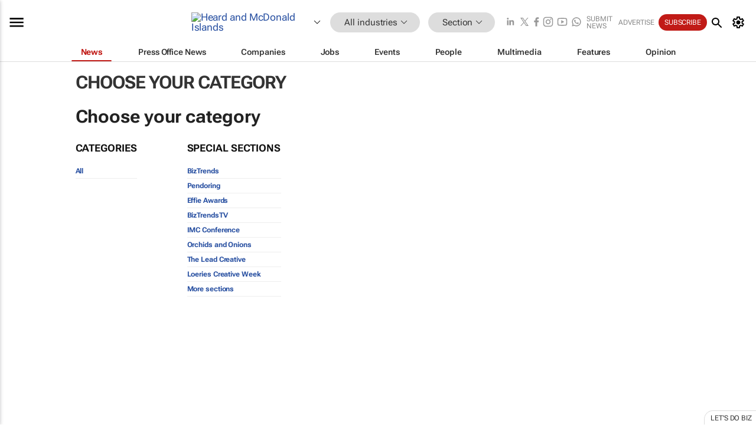

--- FILE ---
content_type: image/svg+xml
request_url: https://www.bizcommunity.com/res/img/icon/mui-play.svg
body_size: -70
content:
<svg xmlns="http://www.w3.org/2000/svg" height="24px" viewBox="0 -960 960 960" width="24px" fill="#1f1f1f"><path d="M360-272.31v-415.38L686.15-480 360-272.31ZM400-480Zm0 134 211.54-134L400-614v268Z"/></svg>